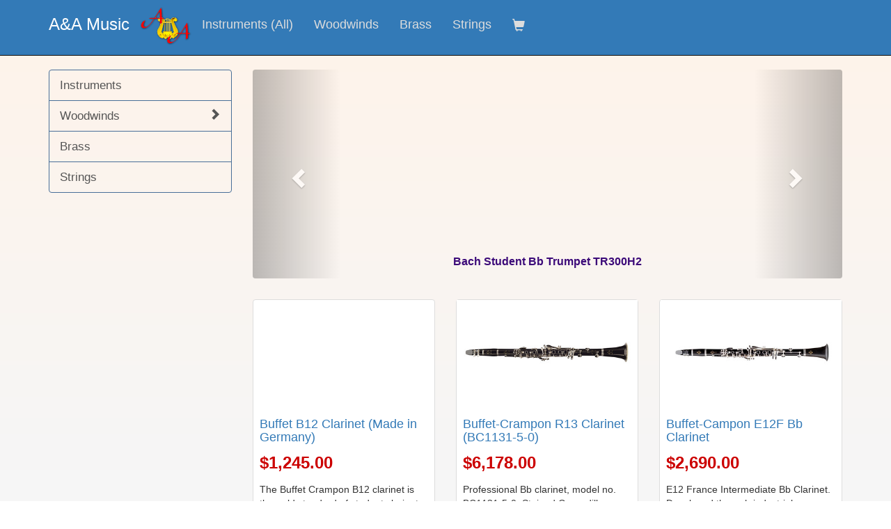

--- FILE ---
content_type: text/html; charset=utf-8
request_url: https://www.aamusiconline.com/online?cat=198
body_size: 4001
content:
<html>
    
    <head>
    
        <meta charset="utf-8">
        <meta http-equiv="X-UA-Compatible" content="IE=edge">
        <meta name="viewport" content="width=device-width, initial-scale=1">
    
    
            <link rel="icon" href="https://photos.smugmug.com/photos/i-WgN8HF9/0/O/i-WgN8HF9.png">
    
    
              <meta property="og:image" content="https://photos.smugmug.com/photos/i-hLM6PbS/0/ce461e12/M/i-hLM6PbS-M.jpg">
    
            <meta name="description" content="">
            <meta name="keywords" content="">
    
            <title>A&amp;A Music - Online Shop | A&amp;A Music, Ashburn VA </title>
    
    
        <meta name="author" content="">
    
        <!-- Bootstrap Core CSS -->
        <link href="css/bootstrap.min.css" rel="stylesheet">
    
        <!-- Custom CSS -->
        <link href="css/shop-homepage.css" rel="stylesheet">
    
        <!-- HTML5 Shim and Respond.js IE8 support of HTML5 elements and media queries -->
        <!-- WARNING: Respond.js doesn't work if you view the page via file:// -->
        <!--[if lt IE 9]>
            <script src="https://oss.maxcdn.com/libs/html5shiv/3.7.0/html5shiv.js"></script>
            <script src="https://oss.maxcdn.com/libs/respond.js/1.4.2/respond.min.js"></script>
        <![endif]-->
    
    </head>
<body>

    <!-- Navigation -->
        <nav class="navbar navbar-inverse navbar-fixed-top sky2" role="navigation">
            <div class="container">
                <!-- Brand and toggle get grouped for better mobile display -->
                <div class="navbar-header">
                    <button type="button" class="navbar-toggle" data-toggle="collapse" data-target="#bs-example-navbar-collapse-1">
                        <span class="sr-only">Toggle navigation</span>
                        <span class="icon-bar"></span>
                        <span class="icon-bar"></span>
                        <span class="icon-bar"></span>
                    </button>
    
                    <a href="/">
    
                            <img class="logo" src="https://photos.smugmug.com/photos/i-8HD97h9/0/O/i-8HD97h9.png"/>
                    </a>
    
                    <a class="navbar-brand" href="/">
    
                        <div class="txt"> A&amp;A Music </div>
    
                    </a>
    
    
                </div>
    
                <!-- Collect the nav links, forms, and other content for toggling -->
                
                <div class="collapse navbar-collapse" id="bs-example-navbar-collapse-1">
                    <ul class="nav navbar-nav" bentopie-id="1372">
                        
    
                                
    
                                    <li>
                                        <a href="/online?cat&#x3D;465"> Instruments (All) </a>
                                    </li>
    
    
                                    <li>
                                        <a href="/online?cat&#x3D;198"> Woodwinds </a>
                                    </li>
    
    
                                    <li>
                                        <a href="/online?cat&#x3D;828"> Brass </a>
                                    </li>
    
    
                                    <li>
                                        <a href="/online?cat&#x3D;829"> Strings </a>
                                    </li>
    
    
    
    
                        <li class="menu-shopping-cart">
                            <a href="/shop-cart" class="glyphicon glyphicon-shopping-cart">   </a> 
                        </li>
                    </ul>
                </div>
                <!-- /.navbar-collapse -->
            </div>
            <!-- /.container -->
        </nav>
    
	    <!-- Page Content -->
    <div class="container shopPage" bentopie-id="1371" data-showCart="" data-showCheckOutForm="">

        <div class="row">

            <div class="col-md-3 shopPage-leftRail">

                <div class="list-group">


                            <a href="/online?cat=465" class="list-group-item" data-id="465" bentopie-id="465">Instruments

                                

                            </a>
                            <a href="/online?cat=198" class="list-group-item" data-id="198" bentopie-id="198">Woodwinds

                                <span class="pull-right glyphicon glyphicon-chevron-right"></span>

                            </a>
                            <a href="/online?cat=828" class="list-group-item" data-id="828" bentopie-id="828">Brass

                                

                            </a>
                            <a href="/online?cat=829" class="list-group-item" data-id="829" bentopie-id="829">Strings

                                

                            </a>


                </div>


                    <div class="list-group shopPage-leftRail-shortcutLinks">


                    </div>


            </div>

            <div class="col-md-9 shop-page-main ">

                
                <!-- shop-item -->
                
                <!-- legacy-music-store-item-added-notification -->
                
                
                
                
                
                
                
                
                

                <!-- shop-items -->
                
                
                                    
                                    
                                                        <div class="row carousel-holder">
                                    
                                                            <div class="col-md-12">
                                                                <div id="carousel-example-generic" class="carousel slide" data-ride="carousel">
                                                                    <ol class="carousel-indicators">
                                                                        <li data-target="#carousel-example-generic" data-slide-to="0" class="active"></li>
                                                                        <li data-target="#carousel-example-generic" data-slide-to="1"></li>
                                                                        <li data-target="#carousel-example-generic" data-slide-to="2"></li>
                                                                    </ol>
                                                                    <div class="carousel-inner">
                                                                    
                                                                            
                                                                            <div class="item active">
                                                                            
                                                                                <a href="?sku&#x3D;1346">
                                    
                                                                                    <div class="img" 
                                                                                    style="background-image: url('https://photos.smugmug.com/photos/i-GnbMdHg/0/4e72c136/M/i-GnbMdHg-M.png');"
                                                                                    >
                                    
                                                                                        <div class="upper-left"> </div>
                                    
                                                                                        <div class="center-text">Bach Student Bb Trumpet TR300H2 </div>
                                    
                                                                                        <div class="bottom-caption"> </div>
                                    
                                                                                    </div>
                                    
                                                                                </a>
                                                                                
                                                                            </div>
                                                                            
                                                                            <div class="item ">
                                                                            
                                                                                <a href="?sku&#x3D;1358">
                                    
                                                                                    <div class="img" 
                                                                                    style="background-image: url('https://photos.smugmug.com/photos/i-7kRzhJV/0/2a3935ba/M/i-7kRzhJV-M.png');"
                                                                                    >
                                    
                                                                                        <div class="upper-left"> </div>
                                    
                                                                                        <div class="center-text">Bach Student Tenor Trombone TB301 </div>
                                    
                                                                                        <div class="bottom-caption"> </div>
                                    
                                                                                    </div>
                                    
                                                                                </a>
                                                                                
                                                                            </div>
                                                                            
                                                                            <div class="item ">
                                                                            
                                                                                <a href="?sku&#x3D;1340">
                                    
                                                                                    <div class="img" 
                                                                                    style="background-image: url('https://photos.smugmug.com/photos/i-TqmN2Bk/0/2766a9bf/M/i-TqmN2Bk-M.jpg');"
                                                                                    >
                                    
                                                                                        <div class="upper-left"> </div>
                                    
                                                                                        <div class="center-text">Buffet-Crampon R13 Clarinet (BC1131-5-0) </div>
                                    
                                                                                        <div class="bottom-caption"> </div>
                                    
                                                                                    </div>
                                    
                                                                                </a>
                                                                                
                                                                            </div>
                                    
                                                                    </div>
                                                                    <a class="left carousel-control" href="#carousel-example-generic" data-slide="prev">
                                                                        <span class="glyphicon glyphicon-chevron-left"></span>
                                                                    </a>
                                                                    <a class="right carousel-control" href="#carousel-example-generic" data-slide="next">
                                                                        <span class="glyphicon glyphicon-chevron-right"></span>
                                                                    </a>
                                                                </div>
                                                            </div>
                                    
                                                        </div>
                                    
                                    
                
                
                                <div class="row row-text">
                                    
                                </div>
                
                                    <div class="row">
                
                
                                                <div class="col-sm-4 col-lg-4 col-md-4" bentopie-id="821">
                                                    <div class="thumbnail">
                
                                                            <a href="/online?&amp;cat&#x3D;198&amp;sku&#x3D;821">
                                                                <div class="img" style="background-image: url('https://photos.smugmug.com/photos/i-QLZw43c/0/114301e3/S/i-QLZw43c-S.jpg');"></div>
                                                            </a>
                
                                                        <div class="caption in-card">
                                                            
                                                            <h4><a href="/online?&amp;cat&#x3D;198&amp;sku&#x3D;821">Buffet B12 Clarinet (Made in Germany)</a></h4>
                
                                                            <div class="item-price-line"> 
                
                                                                    <span class="price"> $1,245.00 </span> 
                
                
                                                            </div>
                
                                                            <span class="savings"> 
                
                
                                                            </span>
                
                                                            <div class="desc"> <p>The Buffet Crampon B12 clarinet is the gold standard of student clarinets.  Made in Germany.</p><p>This model of clarinet has recently been discontinued by the manufacturer, however we still have them in stock, brand new.</p> </div>
                
                                                        </div>
                
                                                        <div class="row inline-add-to-cart">
                                                            <form action="" method="POST"> 
                                                                <input type="hidden" name="a" value="add">
                                                                <input type="hidden" name="id" value="821">
                                                                <input type="hidden" name="cartLink" value="/shop-cart">
                                                                <input type="submit" class="btn btn-primary pull-right buy-button buy-card-button" value="Add to Cart">
                                                            </form>
                                                        </div>
                
                                                    </div>
                                                </div>
                
                
                                                <div class="col-sm-4 col-lg-4 col-md-4" bentopie-id="1340">
                                                    <div class="thumbnail">
                
                                                            <a href="/online?&amp;cat&#x3D;198&amp;sku&#x3D;1340">
                                                                <div class="img" style="background-image: url('https://photos.smugmug.com/photos/i-TqmN2Bk/0/2766a9bf/S/i-TqmN2Bk-S.jpg');"></div>
                                                            </a>
                
                                                        <div class="caption in-card">
                                                            
                                                            <h4><a href="/online?&amp;cat&#x3D;198&amp;sku&#x3D;1340">Buffet-Crampon R13 Clarinet (BC1131-5-0)</a></h4>
                
                                                            <div class="item-price-line"> 
                
                                                                    <span class="price"> $6,178.00 </span> 
                
                
                                                            </div>
                
                                                            <span class="savings"> 
                
                
                                                            </span>
                
                                                            <div class="desc"> <p>Professional Bb clarinet, model no. BC1131-5-0, Stained Grenadilla wood, Nickel plated keyword finish, 17 keys.</p><p></p><p>The Legendary Choice of Professionals was created in 1955 by Robert Carrée and is the most popular professional clarinet in the world. Its tone is focused and rich, and it is powerful in all registers.</p><p></p><p>Its flexibility lends itself to all repertoires: symphonies or chamber music, soloists, teachers, military bands, students or amateurs.</p> </div>
                
                                                        </div>
                
                                                        <div class="row inline-add-to-cart">
                                                            <form action="" method="POST"> 
                                                                <input type="hidden" name="a" value="add">
                                                                <input type="hidden" name="id" value="1340">
                                                                <input type="hidden" name="cartLink" value="/shop-cart">
                                                                <input type="submit" class="btn btn-primary pull-right buy-button buy-card-button" value="Add to Cart">
                                                            </form>
                                                        </div>
                
                                                    </div>
                                                </div>
                
                
                                                <div class="col-sm-4 col-lg-4 col-md-4" bentopie-id="1336">
                                                    <div class="thumbnail">
                
                                                            <a href="/online?&amp;cat&#x3D;198&amp;sku&#x3D;1336">
                                                                <div class="img" style="background-image: url('https://photos.smugmug.com/photos/i-BMVgDJB/0/fa4895d3/S/i-BMVgDJB-S.jpg');"></div>
                                                            </a>
                
                                                        <div class="caption in-card">
                                                            
                                                            <h4><a href="/online?&amp;cat&#x3D;198&amp;sku&#x3D;1336">Buffet-Campon E12F Bb Clarinet</a></h4>
                
                                                            <div class="item-price-line"> 
                
                                                                    <span class="price"> $2,690.00 </span> 
                
                
                                                            </div>
                
                                                            <span class="savings"> 
                
                
                                                            </span>
                
                                                            <div class="desc"> <p>E12 France Intermediate Bb Clarinet. Developed through industrial synergy between Buffet's research & development arm and its production facilities based in France and Germany, the new E12F student clarinet came onto the market in September 2012. Its body is derived from professional models and made in Buffet Crampon's French workshops; the key assembly and quality control are carried out by our German teams in Markneukirchen. Ease of play, reliability, and accurate tuning are the main characteristics of this new Buffet Crampon clarinet. The E12F: setting new standards for young musicians. It comes with a lightweight ergonomic backpack fitted with extra side pockets.</p> </div>
                
                                                        </div>
                
                                                        <div class="row inline-add-to-cart">
                                                            <form action="" method="POST"> 
                                                                <input type="hidden" name="a" value="add">
                                                                <input type="hidden" name="id" value="1336">
                                                                <input type="hidden" name="cartLink" value="/shop-cart">
                                                                <input type="submit" class="btn btn-primary pull-right buy-button buy-card-button" value="Add to Cart">
                                                            </form>
                                                        </div>
                
                                                    </div>
                                                </div>
                
                
                                            <div class="col-sm-4 col-lg-4 col-md-4">
                                                <h4><a    href="tel:+17037222242">Have questions?</a>
                                                </h4>
                                                <p>If you can't find what you're looking for, feel free to call us at 1-703-722-2242. You'll be talking to a real person to help you find what you need!</p>
                                                <a class="btn btn-primary"  href="tel:+17037222242">Call A&A Music</a>
                                            </div>
                                    </div>
                
            

                <hr/>



            </div>

        </div>

    </div>
    <!-- /.container -->

    <!-- jQuery -->
    <script src="js/jquery.js"></script>

    <!-- Bootstrap Core JavaScript -->
    <script src="js/bootstrap.min.js"></script>

   


    
        <div class="container">
    
            <hr>
    
            <!-- Footer -->
                    <footer bentopie-id="1388">
                        <div class="row">
                            
                            <div class="col-lg-12">
                                <p>Copyright &copy; A&A Music 2021</p>
                            </div>
    
                            <div class="col-lg-12">
                                22895 Brambleton Plaza #107 Ashburn, VA 20148
                            </div>
    
                            <div class="col-lg-12">
                                
                            </div>
    
                            <div class="col-lg-12">
                                Phone: 1-703-722-2242 | <a target="_blank" href="https://aamusiconline.com">aamusiconline.com</a>
                            </div>
    
                        </div>
                    </footer>
    
    
        </div>
        <!-- /.container -->

        <script>
  (function(i,s,o,g,r,a,m){i['GoogleAnalyticsObject']=r;i[r]=i[r]||function(){
  (i[r].q=i[r].q||[]).push(arguments)},i[r].l=1*new Date();a=s.createElement(o),
  m=s.getElementsByTagName(o)[0];a.async=1;a.src=g;m.parentNode.insertBefore(a,m)
  })(window,document,'script','https://www.google-analytics.com/analytics.js','ga');

  ga('create', 'UA-77621205-1', 'auto');
  ga('send', 'pageview');

</script>


</body>

</html>


--- FILE ---
content_type: text/css; charset=UTF-8
request_url: https://www.aamusiconline.com/css/shop-homepage.css
body_size: 2284
content:
/*!
 * Start Bootstrap - Shop Homepage HTML Template (http://startbootstrap.com)
 * Code licensed under the Apache License v2.0.
 * For details, see http://www.apache.org/licenses/LICENSE-2.0.
 */

body {
    padding-top: 70px; /* Required padding for .navbar-fixed-top. Remove if using .navbar-static-top. Change if height of navigation changes. */
}

.red-dashed-border {
    border: 1px dashed red;
}

.slide-image {
    width: 100%;
}

.carousel-holder {
    margin-bottom: 30px;
}

.carousel-control,
.item {
    border-radius: 4px;
}

.caption h4 {
    xwhite-space: nowrap;
}

.carousel-inner .img {
    background-size: 100%;
    background-position: center;
    background-repeat: no-repeat;
    height: 300px;
}

.thumbnail .img {
    background-size: 100%;
    background-position: center;
    background-repeat: no-repeat;
    height: 150px;
}

.price {
    color: #c00;
}

span.crossedout {
    text-decoration: line-through;
}

.ratings {
    padding-right: 10px;
    padding-left: 10px;
    xcolor: #d17581;
    color: #c22;
    margin-top: 10px;
}

.thumbnail {
    padding: 0;
}

.thumbnail .caption-full {
    padding: 1.5em;
    color: #333;
}

footer {
    margin: 50px 0;
}

.navbar-inverse {
    background-color: #337ab7;
    font-size: large;
}

.navbar-inverse.aamusic {
    background-color: #008db1;
}

.navbar-inverse .navbar-brand {
    color: #fff;
}

.navbar-inverse .navbar-nav>li>a {
    color: #ddd;
}

.navbar-inverse .navbar-nav>li>a:focus, .navbar-inverse .navbar-nav>li>a:hover {
    color: black;
}

.navbar-inverse .navbar-brand:focus, .navbar-inverse .navbar-brand:hover {
    color: #000;
    background-color: transparent;
}

body { xbackground-color: #fff3e9; 

    background: rgba(255,243,233,1);
    background: -moz-linear-gradient(top, rgba(255,243,233,1) 0%, rgba(246,246,246,1) 53%, rgba(255,255,255,1) 100%);
    background: -webkit-gradient(left top, left bottom, color-stop(0%, rgba(255,243,233,1)), color-stop(53%, rgba(246,246,246,1)), color-stop(100%, rgba(255,255,255,1)));
    background: -webkit-linear-gradient(top, rgba(255,243,233,1) 0%, rgba(246,246,246,1) 53%, rgba(255,255,255,1) 100%);
    background: -o-linear-gradient(top, rgba(255,243,233,1) 0%, rgba(246,246,246,1) 53%, rgba(255,255,255,1) 100%);
    background: -ms-linear-gradient(top, rgba(255,243,233,1) 0%, rgba(246,246,246,1) 53%, rgba(255,255,255,1) 100%);
    background: linear-gradient(to bottom, rgba(255,243,233,1) 0%, rgba(246,246,246,1) 53%, rgba(255,255,255,1) 100%);
    filter: progid:DXImageTransform.Microsoft.gradient( startColorstr='#fff3e9', endColorstr='#ffffff', GradientType=0 );

}


.list-group .img {
    height: 80px;
    background-size: 100%;
    background-position: center;
    background-repeat: no-repeat;
    color: #fff;
    font-size: 22px;
    text-align: center;
    margin-bottom: 13px;

    position: relative;
}

.list-group .img span {
    line-height: 1.25;
    margin: 0;
    position: absolute;
    top: 50%;
    left: 50%;
    transform: translate(-50%, -50%);
}

.list-group-item {
    background-color: transparent;
    font-size: larger;
    border: 1px solid #486f98;
}

@media (min-width: 768px)  {
  .caption {
    height: 250px;
    overflow: auto;
    }

  .navbar {
    min-height: 80px;
  }
  .navbar-brand {
    font-size: x-large;
  }
  body {
    padding-top: 100px;
  }
  .navbar .container {
    height: 78px;
  }

 .container-fluid>.navbar-collapse, .container-fluid>.navbar-header, .container>.navbar-collapse, .container>.navbar-header {
    margin-top: 10px; 
    }
}

p.lead {
    font-weight: initial;
}

.row.row-text {
    padding-left: 20px;
    padding-right: 20px;
}

.item-price-line {
    width: 100%;
}

.item-price-line .price {
    font-size: x-large;
    font-weight: bold;
}

.item-price-line .msrp {
    text-decoration: line-through;
    margin-left: 1em;
    color: grey;
}

img.img-sku-big {
    margin-top: 1.5em;
}

.desc {
    margin-top: 1.3em;
}

.in-card .desc {
     margin-top: .5em;
     margin-bottom: .5em;   
     xheight: 6em;
     xoverflow: scroll;

}

.item-price-line .savings {
    margin-left: 15px;
}
span.savings {
    color: #c00;
    font-style: italic;
}
span.red {
    color: #c00;
}

.shop-item .buy-button {
    margin-top: .6em;
}

.notification {
    border:1px solid #F5811E;
    top:15px;
    clear:all;
    position:relative; 
    margin-bottom: 2em;
}

.notification .cart-text {
    margin: 10px; font-size:medium;
}

table.shopbasket {
    font-family: arial, sans-serif;
    border-collapse: collapse;
    width: 100%;
}

table.shopbasket th {
    display: table-cell;
    vertical-align: inherit;
    text-align: left;
    padding: 5px;
    background: #337ab7;
    color: #FFF;
    border: solid 1px #486f98;
}

div.showCheckOutForm table.shopbasket th {
    background: #9ba9b5;
}

table.shopbasket td {
    padding: 15px 5px 13px 5px;
    border: solid 1px #486f98;
    vertical-align: top;
}

input.plain.btn {
    float: right;
    text-decoration: none;
    color: #f5811e;
    margin-right: 20px;
    cursor: pointer;
    height: 1.5em;
    padding: 0px 10px 22px 10px;
    background: ghostwhite;
    border: 1px solid tomato;
    font-size: .9em;
}

td.light-text {
    color: #888;
}

.rightalign {
    text-align: right !important;
}

.inline {
    display: inline;
}

.row-text p {
    font-size: 1.3em;
}

div.checkout-button {
    margin-top: 1.5em;
}

div.border-light {
    xborder: 1px solid #CCC;
}

div.formcol label {
    width: 95%;
    margin-bottom: 3px;
    margin-top: 10px;
}

div.formfield {
    padding-left: 5px;
    padding-right: 5px; 
}

div.formfield input {
    width: 100%;
}

div.formfield label {
    font-weight: initial;
}

div.checkout-next-btn {
    margin-top: 1.8em;
}

div.checkout-next-btn input {
    min-width: 30%;
}

div.store-pickup-heading {
    margin-top: .67em;
}
.store-pickup input {
    margin-left: 1em;
    margin-right: .25em;
}

div.error input.red-border {
    border-color: #f00;
    background: rgba(255, 255, 0, 0.38);
}

div.error div.red-border {
   border: 2px solid #f00;
   background: rgba(255, 255, 0, 0.38);
}

div.final-buttons {
    margin-top: 1.2em;
}

div.shop-page-main hr {
    margin-top: 0px;
}

div.shop-page-main p {
    margin: .8em 0 .8em;
}

div.shop-page-main h1 {
    margin-top: 0;
}

div.ratings {
    margin-top: 5px;
    margin-bottom: 5px;
}

div.row.inline-add-to-cart {
    margin: 0px 0px;
    padding: 0px 9px; 
}
.inline-add-to-cart .buy-button {
    height: 1.7em;
    padding: .1em .8em;
}

img.logo {
    height: 55px;
}

/* hide left railing on mobile */
@media (max-width: 414px)  {
    div.shopPage[data-showCheckOutForm="true"] .shopPage-leftRail, div.shopPage[data-showCart="true"] .shopPage-leftRail{
        display: none;
    }
}

@media (max-width: 768px)  {
    div.shopPage .shopPage-leftRail-shortcutLinks {
        display: none;
    }
    img.logo {
        height: 45px;
    }

}

li.menu-shopping-cart a::before {
    margin-right: -10px;
}

input.buy-card-button {
    margin: 10px 0 10px;
}

div.upper-left {
    position: absolute;
    color: #3c0a79;
    width: 100%;
    text-align: center;
    margin-top: 21px;
    font-size: 30px;
    font-weight: bold;
}

div.center-text {
    position: absolute;
    color: #3c0a79;
    width: 100%;
    text-align: center;
    font-size: 16px;
    bottom: 13px;
    font-weight: bold;
}

div.bottom-caption {
    position: absolute;
    color: red;
    width: 100%;
    text-align: center;
    font-size: 25px;
    bottom: 30px;
    font-weight: bold;
}

div.bottom-caption .crossedout {
    color: #bbb;
    font-size: 22px;
    margin-left: 10px;
    font-weight: lighter;
    }

.carousel-indicators {
    visibility: hidden;
}

--- FILE ---
content_type: text/plain
request_url: https://www.google-analytics.com/j/collect?v=1&_v=j102&a=1158404115&t=pageview&_s=1&dl=https%3A%2F%2Fwww.aamusiconline.com%2Fonline%3Fcat%3D198&ul=en-us%40posix&dt=A%26A%20Music%20-%20Online%20Shop%20%7C%20A%26A%20Music%2C%20Ashburn%20VA&sr=1280x720&vp=1280x720&_u=IEBAAEABAAAAACAAI~&jid=850528281&gjid=1136472936&cid=1072860320.1768646368&tid=UA-77621205-1&_gid=1933167265.1768646368&_r=1&_slc=1&z=2045016240
body_size: -452
content:
2,cG-8G851WWH9Y